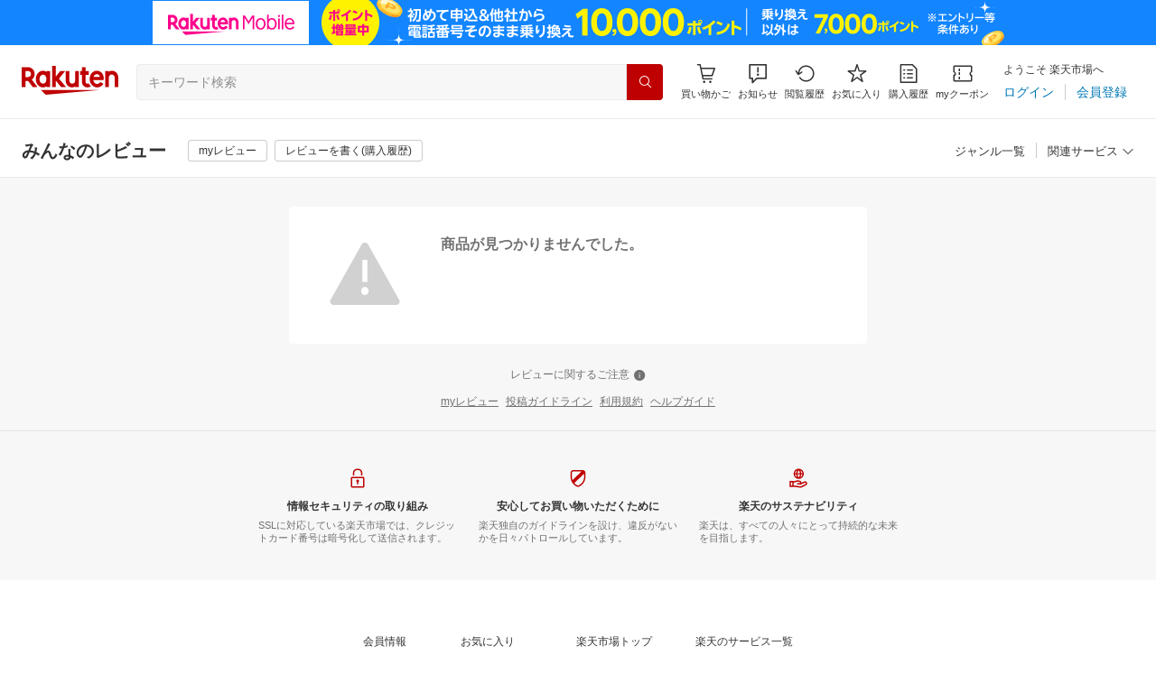

--- FILE ---
content_type: text/html; charset=utf-8
request_url: https://review.rakuten.co.jp/item/1/196875_10000233/1.1/
body_size: 11475
content:
<!DOCTYPE html><html style="-webkit-text-size-adjust:100%" lang="ja"><head><meta http-equiv="X-UA-Compatible" content="IE=edge"/><meta charSet="utf-8"/><meta name="viewport" content="width=device-width, initial-scale=1.0"/><title>【楽天市場】Shopping is Entertainment! ： インターネット最大級の通信販売、通販オンラインショッピングコミュニティ</title><link rel="icon" href="https://www.rakuten.co.jp/favicon.ico"/><link rel="stylesheet" type="text/css" href="https://r.r10s.jp/com/review/front/assets/app/pages/review/css/pc-b7de90ec7376f592337b.bundle.css"/></head><body style="margin:0" class=""><div id="root"><header><div class="spacer--1O71j full-width--2Jy7N padding-bottom-xsmall--3fiT5 white--2hwqf"><div class="container--1kko3"><div id="mkdiv_header_pitari"></div><div class="header-bar--4NlqO"><div class="spacer--1O71j flex-row--1tFB6 padding-top-medium--1aKn7 padding-bottom-medium--afMsT padding-right-xlarge--zVnLm padding-left-xlarge--23dSW border-bottom-gray-1px--o9KnV"><a class="logo--2UFRP" href="https://www.rakuten.co.jp/?l-id=pc_header_logo"><div class="logo--39sSh r-logo-big--4xwF5  " alt-text="Logo"></div></a><div class="flex-search-bar-wrapper--2AYEE"><div class="spacer--1O71j block--1XPdY padding-left-large--3yosE padding-right-large--32QOC"><div class="container--34Aby"><div class="container--lBJER"><form action="https://search.rakuten.co.jp/search/mall" class="input--2hxBK input-common-header--35ZyJ background-gray-lightest--1ytPS" method="get" autoComplete="off" accept-charset="UTF-8"><input type="search" class="input-text--3BgYg" id="common-header-search-input" placeholder="キーワード検索" value="" name="sitem"/></form><a class="link--2nWEr" href="https://search.rakuten.co.jp/search/mall" aria-label="検索"><div class="button--3rAVL undefined"><div class="text-display--3jedW type-icon--3qoXU size-small--GZwgU align-left--3uu15 color-white--2iUJA  layout-inline--QSCjX"><div class="icon--2qUoj common-search--2AvDN"></div></div></div></a></div></div></div></div><div class="main-buttons-container--oNkIA"><div class="header-icon--3RxSN"><a class="button--1P0_8 size-m--2Dbpu size-m-padding--2kqkH border-radius--2FZc6 type-icon-link--2qBh8 icon-link-size--CGp80" aria-label="Display notifications button to hover" href="https://t3.basket.step.rakuten.co.jp/rms/mall/bs/cartall/?l-id=pc_header_func_cart" target="_self" aria-disabled="false" aria-pressed="false" tabindex="0"><span class="icon-container--VM50u"><div class="icon--2qUoj size-xxl--2SS1Y color-gray-darker--12Ahu common-shopping-cart--22LTp"></div></span><span class="text--2sQjc text-no-margin-right--345ss text--3uLC9 text-margin-top--4X_9x text-size-m--1EdtU font-family-fixed--CIL5f">買い物かご</span></a></div><div class="header-icon--3RxSN"><div class="container--3bhS0"><div style="display:inline"><span class="reference--2DB4E" tabindex="0" role="button"><div class="notification-icon-wrapper--1fB-e"><button class="button--1P0_8 size-m--2Dbpu size-m-padding--2kqkH border-radius--2FZc6 type-icon-link--2qBh8 icon-link-size--CGp80" aria-label="お知らせ" type="button"><span class="icon-container--VM50u"><div class="icon--2qUoj size-xxl--2SS1Y color-gray-darker--12Ahu common-notice--2K_g2"></div></span><span class="text--2sQjc text-no-margin-right--345ss text--3uLC9 text-margin-top--4X_9x text-size-m--1EdtU font-family-fixed--CIL5f">お知らせ</span></button></div></span><div style="position:absolute;left:0;top:0;z-index:9501" class="popover-container--T8MXq size-m--2CgTP default--3Ki67 bottom--Z15rx" role="dialog"><div class="content--3fN8e"><div class="spacer--1O71j padding-all-none--1gEyP" style="width:480px;box-sizing:border-box;flex-shrink:0"></div></div><div class="arrow--3HFj9 arrow-bottom--2q_6I" style="position:absolute"></div></div></div></div></div><div class="header-icon--3RxSN"><a class="button--1P0_8 size-m--2Dbpu size-m-padding--2kqkH border-radius--2FZc6 type-icon-link--2qBh8 icon-link-size--CGp80" aria-label="閲覧履歴" href="https://ashiato.rakuten.co.jp/rms/ashiato/page?l-id=pc_header_func_bh" target="_self" aria-disabled="false" aria-pressed="false" tabindex="0"><span class="icon-container--VM50u"><div class="icon--2qUoj size-xxl--2SS1Y color-gray-darker--12Ahu common-browsing-history--3zte9"></div></span><span class="text--2sQjc text-no-margin-right--345ss text--3uLC9 text-margin-top--4X_9x text-size-m--1EdtU font-family-fixed--CIL5f">閲覧履歴</span></a></div><div class="header-icon--3RxSN"><a class="button--1P0_8 size-m--2Dbpu size-m-padding--2kqkH border-radius--2FZc6 type-icon-link--2qBh8 icon-link-size--CGp80" aria-label="お気に入り" href="https://my.bookmark.rakuten.co.jp/?l-id=pc_header_func_bookmark" target="_self" aria-disabled="false" aria-pressed="false" tabindex="0"><span class="icon-container--VM50u"><div class="icon--2qUoj size-xxl--2SS1Y color-gray-darker--12Ahu common-favorite--1DFTw"></div></span><span class="text--2sQjc text-no-margin-right--345ss text--3uLC9 text-margin-top--4X_9x text-size-m--1EdtU font-family-fixed--CIL5f">お気に入り</span></a></div><div class="header-icon--3RxSN"><a class="button--1P0_8 size-m--2Dbpu size-m-padding--2kqkH border-radius--2FZc6 type-icon-link--2qBh8 icon-link-size--CGp80" aria-label="購入履歴" href="https://order.my.rakuten.co.jp/?l-id=pc_header_func_ph" target="_self" aria-disabled="false" aria-pressed="false" tabindex="0"><span class="icon-container--VM50u"><div class="icon--2qUoj size-xxl--2SS1Y color-gray-darker--12Ahu common-purchase-history--3Ysw2"></div></span><span class="text--2sQjc text-no-margin-right--345ss text--3uLC9 text-margin-top--4X_9x text-size-m--1EdtU font-family-fixed--CIL5f">購入履歴</span></a></div><div class="header-icon--3RxSN coupon-icon--1STFG"><a class="button--1P0_8 size-m--2Dbpu size-m-padding--2kqkH border-radius--2FZc6 type-icon-link--2qBh8 icon-link-size--CGp80" aria-label="myクーポン" href="https://coupon.rakuten.co.jp/myCoupon/%E6%A5%BD%E5%A4%A9%E5%B8%82%E5%A0%B4?l-id=pc_header_func_coupon" target="_self" aria-disabled="false" aria-pressed="false" tabindex="0"><span class="icon-container--VM50u"><div class="icon--2qUoj size-xxl--2SS1Y color-gray-darker--12Ahu common-coupons-outline--25UFM"></div></span><span class="text--2sQjc text-no-margin-right--345ss text--3uLC9 text-margin-top--4X_9x text-size-m--1EdtU font-family-fixed--CIL5f">myクーポン</span></a></div></div><div class="member-info-container--kR6Gi"><div class="non-member--2zM38"><div class="spacer--1O71j flex-row--1tFB6 padding-top-xxsmall--1oj92 padding-bottom-xxsmall--3E7Xa padding-left-medium--2Vegj padding-right-xsmall--25vUI"><div class="text-display--3jedW type-body--27DSG size-small--GZwgU align-left--3uu15 color-gray-darker--3K2Fe line-height-x-medium--OLnmI layout-inline-block--1JuGH word-break-keep-all--2ZTgH">ようこそ 楽天市場へ</div></div><div class="spacer--1O71j flex-row-baseline--3mhJ1 padding-top-xxsmall--1oj92 padding-bottom-xxsmall--3E7Xa padding-left-medium--2Vegj padding-right-xsmall--25vUI"><div class="container--3Uu5C" role="group" aria-label="Button group"><div class="container-link--3wgWp container-link-no-outside-padding--3eKmF"><a class="button--1P0_8 size-m--2Dbpu size-m-padding--2kqkH no-padding--2a5z- type-link--27vAs" aria-label="ログイン" href="https://login.account.rakuten.com/sso/authorize?client_id=rakuten_review_web&amp;service_id=s279&amp;response_type=code&amp;scope=openid&amp;redirect_uri=https%3A%2F%2Freview.rakuten.co.jp%2Flogin-auth&amp;state=eyJwYXJhbXMiOiJodHRwczovL3Jldmlldy5yYWt1dGVuLmNvLmpwL2l0ZW0vMS8xOTY4NzVfMTAwMDAyMzMvMS4xLyIsInRva2VuIjoiNTNmYmJhYWVkNDc1NWQ1ZGNjNTA0MWExZGMyN2FjZDY0NWY3MWQ0YjU5OGY5N2JiNDI3NTg0ZjRjYjc2NTRlYyJ9" target="_self" aria-disabled="false" aria-pressed="false" tabindex="0"><span class="text--2sQjc text-no-margin-left--3UoWJ text-no-margin-right--345ss text--v7Opa font-family-fixed--CIL5f">ログイン</span></a></div><div class="container-link--3wgWp container-link-no-outside-padding--3eKmF"><a class="button--1P0_8 size-m--2Dbpu size-m-padding--2kqkH no-padding--2a5z- type-link--27vAs" aria-label="会員登録" href="https://login.account.rakuten.com/sso/register?client_id=rakuten_review_web&amp;service_id=s279&amp;response_type=code&amp;scope=openid&amp;redirect_uri=https%3A%2F%2Freview.rakuten.co.jp%2Flogin-auth&amp;state=eyJwYXJhbXMiOiJodHRwczovL3Jldmlldy5yYWt1dGVuLmNvLmpwL2l0ZW0vMS8xOTY4NzVfMTAwMDAyMzMvMS4xLyIsInRva2VuIjoiNTNmYmJhYWVkNDc1NWQ1ZGNjNTA0MWExZGMyN2FjZDY0NWY3MWQ0YjU5OGY5N2JiNDI3NTg0ZjRjYjc2NTRlYyJ9" target="_self" aria-disabled="false" aria-pressed="false" tabindex="0"><span class="text--2sQjc text-no-margin-left--3UoWJ text-no-margin-right--345ss text--v7Opa font-family-fixed--CIL5f">会員登録</span></a></div></div></div></div></div></div></div></div></div><div style="min-width:1024px"><div class="sub-header--1rdn7 border-bottom--B6Nu3"><div class="spacer--1O71j flex-row-space-between--2qZ12 padding-top-medium--1aKn7 padding-bottom-medium--afMsT"><div class="spacer--1O71j flex-row--1tFB6 none--1VvlN padding-left-xlarge--23dSW"><div class="white-space-no-wrap--2vZHF"><span class="text-container--3DrET size-lead-body-low--hoW2d style-bold--1IaVA default-color--2u_YT">みんなのレビュー</span></div><div class="button-group--1mzfl"><div class="spacer--1O71j none--1VvlN padding-left-xlarge--23dSW"><div class="spacer--1O71j padding-right-xsmall--25vUI"><a class="button--1P0_8 size-xso--1sj6X size-xso-padding--3qglo border-radius--2FZc6 type-basic--30dKm variant-white--3ajVc" aria-label="myレビュー" href="https://manager.review.rakuten.co.jp/?l-id=pc_rev_header" target="_self" aria-disabled="false" aria-pressed="false" tabindex="0"><span class="text--2sQjc text-no-margin-left--3UoWJ text-no-margin-right--345ss text--3vQhK font-family-fixed--CIL5f">myレビュー</span></a></div><div class="spacer--1O71j padding-right-xsmall--25vUI"><a class="button--1P0_8 size-xso--1sj6X size-xso-padding--3qglo border-radius--2FZc6 type-basic--30dKm variant-white--3ajVc" aria-label="レビューを書く(購入履歴)" href="https://order.my.rakuten.co.jp/?l-id=pc_rev_header" target="_self" aria-disabled="false" aria-pressed="false" tabindex="0"><span class="text--2sQjc text-no-margin-left--3UoWJ text-no-margin-right--345ss text--3vQhK font-family-fixed--CIL5f">レビューを書く(購入履歴)</span></a></div></div></div></div><div class="white-space-no-wrap--2vZHF"><div class="spacer--1O71j padding-right-xlarge--zVnLm"><span><a class="button--1P0_8 size-s--CM10o size-s-padding--JNRtI border-radius--2FZc6 no-padding--2a5z- type-link--27vAs variant-gray-darker--ANEOc" aria-label="ジャンル一覧" href="https://www.rakuten.co.jp/category/?l-id=header_review_genre" target="_self" aria-disabled="false" aria-pressed="false" tabindex="0"><span class="text--2sQjc text-no-margin-left--3UoWJ text-no-margin-right--345ss text--v7Opa font-family-fixed--CIL5f">ジャンル一覧</span></a></span></div></div></div></div></div></header><main><div class="spacer--1O71j flex-row-center--3mNC6 padding-top-xxlarge--E7QmG gray--1XdhM"><div class="spacer--1O71j padding-all-none--1gEyP border-radius--28Ynx border-radius-all-small--3ifNA white--2hwqf" style="width:640px;box-sizing:border-box;flex-shrink:0"><div class="spacer--1O71j flex-row-start--1GHo9 padding-left-3xlarge--2oZQH padding-right-3xlarge--xfapK padding-top-xxlarge--E7QmG padding-bottom-xxlarge--1Gh8_"><div class="icon--19Vbv color-gray-light--VUJc4 common-warning-filled--1xxNb" style="font-size:88px"></div><div class="spacer--1O71j flex-column--26Txk padding-left-3xlarge--2oZQH"><span class="text-container--3DrET size-body-1-low--1b5Ro style-bold--1IaVA color-gray-dark--3W17x">商品が見つかりませんでした。</span></div></div></div></div></main><footer><div class="spacer--1O71j block--1XPdY padding-top-xlarge--1_jss padding-bottom-xlarge--3rkdM padding-left-xxlarge--2B7EV padding-right-xxlarge--1zbXH border-bottom-black8-1px--2UK3K gray--1XdhM"><ul class="list--127Qq"><li class="disclaimer-trigger--12FB1"><button class="button--1P0_8 size-xs--1BS4t size-xs-padding--2Hr8c border-radius--2FZc6 no-padding--2a5z- type-link--27vAs variant-gray-dark--DRozc" aria-label="レビューに関するご注意" type="button"><span class="text--2sQjc text-no-margin-left--3UoWJ text--v7Opa font-family-fixed--CIL5f">レビューに関するご注意</span><span class="icon-container--VM50u"><div class="icon--2qUoj size-s--3kfsL color-gray-dark--3qckY common-info-filled--2GbFW"></div></span></button></li><li class="link--3NEnQ"><a class="button--1P0_8 size-xs--1BS4t size-xs-padding--2Hr8c border-radius--2FZc6 no-padding--2a5z- type-link--27vAs variant-gray-dark--DRozc" aria-label="myレビュー" href="https://manager.review.rakuten.co.jp/?l-id=pc_rev_footer" target="_self" aria-disabled="false" aria-pressed="false" tabindex="0"><span class="text--2sQjc text-no-margin-left--3UoWJ text-no-margin-right--345ss text--v7Opa text-underline--3Wv5G font-family-fixed--CIL5f">myレビュー</span></a></li><li class="link--3NEnQ"><a class="button--1P0_8 size-xs--1BS4t size-xs-padding--2Hr8c border-radius--2FZc6 no-padding--2a5z- type-link--27vAs variant-gray-dark--DRozc" aria-label="投稿ガイドライン" href="https://ichiba.faq.rakuten.net/detail/000036661?l2-id=pc_review_footer" target="_self" aria-disabled="false" aria-pressed="false" tabindex="0"><span class="text--2sQjc text-no-margin-left--3UoWJ text-no-margin-right--345ss text--v7Opa text-underline--3Wv5G font-family-fixed--CIL5f">投稿ガイドライン</span></a></li><li class="link--3NEnQ"><a class="button--1P0_8 size-xs--1BS4t size-xs-padding--2Hr8c border-radius--2FZc6 no-padding--2a5z- type-link--27vAs variant-gray-dark--DRozc" aria-label="利用規約" href="https://ichiba.faq.rakuten.net/detail/000036660?l2-id=pc_review_footer" target="_self" aria-disabled="false" aria-pressed="false" tabindex="0"><span class="text--2sQjc text-no-margin-left--3UoWJ text-no-margin-right--345ss text--v7Opa text-underline--3Wv5G font-family-fixed--CIL5f">利用規約</span></a></li><li class="link--3NEnQ"><a class="button--1P0_8 size-xs--1BS4t size-xs-padding--2Hr8c border-radius--2FZc6 no-padding--2a5z- type-link--27vAs variant-gray-dark--DRozc" aria-label="ヘルプガイド" href="https://ichiba.faq.rakuten.net/search?kw=みんなのレビュー&amp;l2-id=pc_review_footer" target="_self" aria-disabled="false" aria-pressed="false" tabindex="0"><span class="text--2sQjc text-no-margin-left--3UoWJ text-no-margin-right--345ss text--v7Opa text-underline--3Wv5G font-family-fixed--CIL5f">ヘルプガイド</span></a></li></ul><div class="root--2R0qP" aria-modal="true" aria-hidden="true"><div class="backdrop--3zcoo" style="opacity:1" role="none"></div><div class="modal-container--1HaVL partial--2Ptff" role="none"><div role="none" class="modal-wrapper--2VYUE scroll-body--2Nilp partial--2Ptff modal-wrapper-fit--3NQbu"><div class="modal--2uMmF"><div class="close-button-wrapper--2-sGJ"><button aria-label="モーダルを閉じる" class="close-button--jqQNE"><div class="icon--2qUoj size-xxl--2SS1Y color-gray--UjIcR common-close-button--3O5UU"></div></button></div><div class="content--2mTA9 padding-none--T8VH0"><div class="disclaimer-content--1mJpn"><span class="text-container--3DrET size-body-1-low--1b5Ro style-bold--1IaVA color-gray-darker--2lsY2">レビューをご利用になる際</span><div class="spacer--1O71j padding-bottom-medium--afMsT"> </div><span class="text-container--3DrET size-body-2-low--3K7ku default-color--2u_YT">レビューは楽天市場を利用される多数のお客様が閲覧しています。他人の権利、利益、名誉等を損ねたり、法令に違反する内容の投稿を禁止しております。ご利用の際は「<a class="text-container--3DrET default-size--5iDRT color-azure--1ug3s style-underscore--300d0 link--2IMVs" href="https://ichiba.faq.rakuten.net/detail/000036660?l2-id=pc_review_footer" target="_blank">利用規約</a>」や「<a class="text-container--3DrET default-size--5iDRT color-azure--1ug3s style-underscore--300d0 link--2IMVs" href="https://ichiba.faq.rakuten.net/detail/000036661?l2-id=pc_review_footer" target="_blank">投稿ガイドライン</a>」をよく読み、読む方の立場に立った配慮ある投稿を心がけるようお願いいたします。詳細をお伺いするため、楽天からご連絡を差し上げることがございます。また、楽天グループが不適切と判断した場合には予告なく投稿を削除する場合がございます。</span><div class="spacer--1O71j block--1XPdY padding-bottom-xsmall--3fiT5"></div><span class="text-container--3DrET size-body-2-low--3K7ku default-color--2u_YT">各ショップおよび楽天グループは、送信されたコンテンツについて、楽天サイト上で公開するなど種々の利用をおこないます。詳細は「<a class="text-container--3DrET default-size--5iDRT color-azure--1ug3s style-underscore--300d0 link--2IMVs" href="http://www.rakuten.co.jp/doc/info/rule/ichiba_shopping.html" target="_blank"> 楽天ショッピングサービスご利用規約</a>」をご参照ください。</span><div class="spacer--1O71j block--1XPdY padding-bottom-small--Ql3Ez"></div><span class="text-container--3DrET size-body-2-low--3K7ku default-color--2u_YT">レビューサービスを利用すると「<a class="text-container--3DrET default-size--5iDRT color-azure--1ug3s style-underscore--300d0 link--2IMVs" href="https://affiliate.rakuten.co.jp/guides/" target="_blank">楽天アフィリエイト</a>」の利用者（パートナー）として登録されます。ご利用に際して「<a class="text-container--3DrET default-size--5iDRT color-azure--1ug3s style-underscore--300d0 link--2IMVs" href="https://affiliate.rakuten.co.jp/guideline/terms/" target="_blank">楽天アフィリエイトパートナー規約</a>」に同意していただく必要があります。本サービスをご利用になる方には、楽天アフィリエイトからお知らせ（メール）が配信されます。</span><div class="spacer--1O71j padding-bottom-xlarge--3rkdM"> </div><span class="text-container--3DrET size-body-1-low--1b5Ro style-bold--1IaVA color-gray-darker--2lsY2">レビューをご覧になる際</span><div class="spacer--1O71j block--1XPdY padding-bottom-medium--afMsT"></div><ul class="list-container--3kSA9 size-body-2-low--3K7ku"><li><span class="text-container--3DrET size-body-2-low--3K7ku color-gray-darker--2lsY2">商品ページは定期的に更新されるため、実際のページ情報（価格、在庫表示等）と投稿内容が異なる場合があります。レビューを参考にご注文する際は、必ず商品ページや注文確認ページにてご確認ください。</span></li><li><span class="text-container--3DrET size-body-2-low--3K7ku color-gray-darker--2lsY2">レビューに対する評価結果の反映には24時間程度要する場合がございます。予めご了承ください。</span></li><li><span class="text-container--3DrET size-body-2-low--3K7ku color-gray-darker--2lsY2">総合評価は、商品を購入したお客様の“過去全て”のレビューを元に作成されています。</span></li><li><span class="text-container--3DrET size-body-2-low--3K7ku color-gray-darker--2lsY2">各ショップおよび楽天グループは、楽天市場をご利用のお客様にて書かれたレビューの内容の当否について保証できかねます。お客様の最終判断でご利用ください。</span></li></ul></div></div></div></div></div></div></div><div class="spacer--1O71j full-width--2Jy7N padding-all-none--1gEyP white--2hwqf"><div class="container--1q-sV"><div class="bg-color-gray--2kSGc"><ul class="item-container--28_Ww"><li class="item--1yIV0"><a href="https://rd.rakuten.co.jp/s/?R2=https%3A%2F%2Fcorp.rakuten.co.jp%2Fsecurity%2F&amp;D2=3.53104.256802.911787.32380440&amp;C3=d49264cca7a74ba12a08604231f08da42e7d779a" class="link--3mj_x"><div class="image--1P7nQ"><img src="https://r.r10s.jp/com/img/thumb/footer/icon_security_red.svg" width="24" height="24" alt="情報セキュリティの取り組み"/></div><div class="title--WZOj6">情報セキュリティの取り組み</div><div class="sub-title--3OUa1">SSLに対応している楽天市場では、クレジットカード番号は暗号化して送信されます。</div></a></li><li class="item--1yIV0"><a href="https://event.rakuten.co.jp/anshin/?l-id=pc_footer_safety" class="link--3mj_x"><div class="image--1P7nQ"><img src="https://r.r10s.jp/com/img/thumb/footer/icon_safety_red.svg" width="24" height="24" alt="安心してお買い物いただくために"/></div><div class="title--WZOj6">安心してお買い物いただくために</div><div class="sub-title--3OUa1">楽天独自のガイドラインを設け、違反がないかを日々パトロールしています。</div></a></li><li class="item--1yIV0"><a href="https://rd.rakuten.co.jp/s/?R2=https%3A%2F%2Fcorp.rakuten.co.jp%2Fsustainability%2F&amp;D2=3.53104.256802.911787.32380441&amp;C3=ff22868f6cb07cfd87ffb801483e4fb2c0ae6774" class="link--3mj_x"><div class="image--1P7nQ"><img src="https://r.r10s.jp/com/img/thumb/footer/icon_sustainability_red.svg" width="24" height="24" alt="楽天のサステナビリティ"/></div><div class="title--WZOj6">楽天のサステナビリティ</div><div class="sub-title--3OUa1">楽天は、すべての人々にとって持続的な未来を目指します。</div></a></li></ul></div></div><div class="spacer--1O71j flex-column--26Txk padding-all-small--30md9"><div class="container--3eoLs"><div class="menus-container--20IKq"><ul class="menus--2hFHt"><li class="menu--1DQmy"><div class="menu-link--1ADcU"><a class="button--1P0_8 size-xs--1BS4t size-xs-padding--2Hr8c border-radius--2FZc6 no-padding--2a5z- type-link--27vAs variant-gray-darker-button-group--3SKOv" aria-label="会員情報" href="https://my.rakuten.co.jp/?l-id=pc_footer_account" target="_self" aria-disabled="false" aria-pressed="false" tabindex="0"><span class="text--2sQjc text-no-margin-left--3UoWJ text-no-margin-right--345ss text--v7Opa font-family-fixed--CIL5f">会員情報</span></a></div><div class="menu-link--1ADcU"><a class="button--1P0_8 size-xs--1BS4t size-xs-padding--2Hr8c border-radius--2FZc6 no-padding--2a5z- type-link--27vAs variant-gray-darker-button-group--3SKOv" aria-label="買い物かご" href="https://basket.step.rakuten.co.jp/rms/mall/bs/cartall/?l-id=pc_footer_cart" target="_self" aria-disabled="false" aria-pressed="false" tabindex="0"><span class="text--2sQjc text-no-margin-left--3UoWJ text-no-margin-right--345ss text--v7Opa font-family-fixed--CIL5f">買い物かご</span></a></div><div class="menu-link--1ADcU"><a class="button--1P0_8 size-xs--1BS4t size-xs-padding--2Hr8c border-radius--2FZc6 no-padding--2a5z- type-link--27vAs variant-gray-darker-button-group--3SKOv" aria-label="閲覧履歴" href="https://ashiato.rakuten.co.jp/rms/ashiato/page?l-id=pc_footer_bh" target="_self" aria-disabled="false" aria-pressed="false" tabindex="0"><span class="text--2sQjc text-no-margin-left--3UoWJ text-no-margin-right--345ss text--v7Opa font-family-fixed--CIL5f">閲覧履歴</span></a></div><div class="menu-link--1ADcU"><a class="button--1P0_8 size-xs--1BS4t size-xs-padding--2Hr8c border-radius--2FZc6 no-padding--2a5z- type-link--27vAs variant-gray-darker-button-group--3SKOv" aria-label="購入履歴" href="https://order.my.rakuten.co.jp/?l-id=pc_footer_ph" target="_self" aria-disabled="false" aria-pressed="false" tabindex="0"><span class="text--2sQjc text-no-margin-left--3UoWJ text-no-margin-right--345ss text--v7Opa font-family-fixed--CIL5f">購入履歴</span></a></div></li><li class="menu--1DQmy"><div class="menu-link--1ADcU"><a class="button--1P0_8 size-xs--1BS4t size-xs-padding--2Hr8c border-radius--2FZc6 no-padding--2a5z- type-link--27vAs variant-gray-darker-button-group--3SKOv" aria-label="お気に入り" href="https://my.bookmark.rakuten.co.jp/item?l-id=pc_footer_bookmark" target="_self" aria-disabled="false" aria-pressed="false" tabindex="0"><span class="text--2sQjc text-no-margin-left--3UoWJ text-no-margin-right--345ss text--v7Opa font-family-fixed--CIL5f">お気に入り</span></a></div><div class="menu-link--1ADcU"><a class="button--1P0_8 size-xs--1BS4t size-xs-padding--2Hr8c border-radius--2FZc6 no-padding--2a5z- type-link--27vAs variant-gray-darker-button-group--3SKOv" aria-label="myクーポン" href="https://coupon.rakuten.co.jp/myCoupon/%E6%A5%BD%E5%A4%A9%E5%B8%82%E5%A0%B4?l-id=pc_footer_coupon" target="_self" aria-disabled="false" aria-pressed="false" tabindex="0"><span class="text--2sQjc text-no-margin-left--3UoWJ text-no-margin-right--345ss text--v7Opa font-family-fixed--CIL5f">myクーポン</span></a></div><div class="menu-link--1ADcU"><a class="button--1P0_8 size-xs--1BS4t size-xs-padding--2Hr8c border-radius--2FZc6 no-padding--2a5z- type-link--27vAs variant-gray-darker-button-group--3SKOv" aria-label="ランキング" href="https://ranking.rakuten.co.jp/?l-id=pc_footer_ranking" target="_self" aria-disabled="false" aria-pressed="false" tabindex="0"><span class="text--2sQjc text-no-margin-left--3UoWJ text-no-margin-right--345ss text--v7Opa font-family-fixed--CIL5f">ランキング</span></a></div><div class="menu-link--1ADcU"><a class="button--1P0_8 size-xs--1BS4t size-xs-padding--2Hr8c border-radius--2FZc6 no-padding--2a5z- type-link--27vAs variant-gray-darker-button-group--3SKOv" aria-label="スーパーDEAL" href="https://event.rakuten.co.jp/superdeal/?l-id=pc_footer_deal" target="_self" aria-disabled="false" aria-pressed="false" tabindex="0"><span class="text--2sQjc text-no-margin-left--3UoWJ text-no-margin-right--345ss text--v7Opa font-family-fixed--CIL5f">スーパーDEAL</span></a></div></li><li class="menu--1DQmy"><div class="menu-link--1ADcU"><a class="button--1P0_8 size-xs--1BS4t size-xs-padding--2Hr8c border-radius--2FZc6 no-padding--2a5z- type-link--27vAs variant-gray-darker-button-group--3SKOv" aria-label="楽天市場トップ" href="https://www.rakuten.co.jp/?l-id=pc_footer_top" target="_self" aria-disabled="false" aria-pressed="false" tabindex="0"><span class="text--2sQjc text-no-margin-left--3UoWJ text-no-margin-right--345ss text--v7Opa font-family-fixed--CIL5f">楽天市場トップ</span></a></div><div class="menu-link--1ADcU"><a class="button--1P0_8 size-xs--1BS4t size-xs-padding--2Hr8c border-radius--2FZc6 no-padding--2a5z- type-link--27vAs variant-gray-darker-button-group--3SKOv" aria-label="ジャンル一覧" href="https://www.rakuten.co.jp/category/?l-id=pc_footer_genre" target="_self" aria-disabled="false" aria-pressed="false" tabindex="0"><span class="text--2sQjc text-no-margin-left--3UoWJ text-no-margin-right--345ss text--v7Opa font-family-fixed--CIL5f">ジャンル一覧</span></a></div><div class="menu-link--1ADcU"><a class="button--1P0_8 size-xs--1BS4t size-xs-padding--2Hr8c border-radius--2FZc6 no-padding--2a5z- type-link--27vAs variant-gray-darker-button-group--3SKOv" aria-label="特集一覧" href="https://event.rakuten.co.jp/?l-id=pc_footer_event" target="_self" aria-disabled="false" aria-pressed="false" tabindex="0"><span class="text--2sQjc text-no-margin-left--3UoWJ text-no-margin-right--345ss text--v7Opa font-family-fixed--CIL5f">特集一覧</span></a></div><div class="menu-link--1ADcU"><a class="button--1P0_8 size-xs--1BS4t size-xs-padding--2Hr8c border-radius--2FZc6 no-padding--2a5z- type-link--27vAs variant-gray-darker-button-group--3SKOv" aria-label="楽天市場アプリ" href="https://event.rakuten.co.jp/app/?l-id=pc_footer_app" target="_self" aria-disabled="false" aria-pressed="false" tabindex="0"><span class="text--2sQjc text-no-margin-left--3UoWJ text-no-margin-right--345ss text--v7Opa font-family-fixed--CIL5f">楽天市場アプリ</span></a></div></li><li class="menu--1DQmy"><div class="menu-link--1ADcU"><a class="button--1P0_8 size-xs--1BS4t size-xs-padding--2Hr8c border-radius--2FZc6 no-padding--2a5z- type-link--27vAs variant-gray-darker-button-group--3SKOv" aria-label="楽天のサービス一覧" href="https://rd.rakuten.co.jp/s/?R2=https%3A%2F%2Fwww.rakuten.co.jp%2Fsitemap%2F&amp;D2=3.53104.256802.911787.32380449&amp;C3=9b6f8946dea45cfacba25a8134cc09b2ec7d3edb" target="_self" aria-disabled="false" aria-pressed="false" tabindex="0"><span class="text--2sQjc text-no-margin-left--3UoWJ text-no-margin-right--345ss text--v7Opa font-family-fixed--CIL5f">楽天のサービス一覧</span></a></div><div class="menu-link--1ADcU"><a class="button--1P0_8 size-xs--1BS4t size-xs-padding--2Hr8c border-radius--2FZc6 no-padding--2a5z- type-link--27vAs variant-gray-darker-button-group--3SKOv" aria-label="出店のご案内" href="https://rd.rakuten.co.jp/s/?R2=https%3A%2F%2Fwww.rakuten.co.jp%2Fec%2F%3Fcamp%3D70110000000UMcX%26scid%3Dwi_ich_genre_footer&amp;D2=3.53104.256802.911787.32380450&amp;C3=b73c93e18abf5dacd7782f08932041ef8d899aee" target="_self" aria-disabled="false" aria-pressed="false" tabindex="0"><span class="text--2sQjc text-no-margin-left--3UoWJ text-no-margin-right--345ss text--v7Opa font-family-fixed--CIL5f">出店のご案内</span></a></div><div class="menu-link--1ADcU"><a class="button--1P0_8 size-xs--1BS4t size-xs-padding--2Hr8c border-radius--2FZc6 no-padding--2a5z- type-link--27vAs variant-gray-darker-button-group--3SKOv" aria-label="ご利用ガイド" href="https://event.rakuten.co.jp/beginner/?l-id=pc_footer_guide" target="_self" aria-disabled="false" aria-pressed="false" tabindex="0"><span class="text--2sQjc text-no-margin-left--3UoWJ text-no-margin-right--345ss text--v7Opa font-family-fixed--CIL5f">ご利用ガイド</span></a></div><div class="menu-link--1ADcU"><a class="button--1P0_8 size-xs--1BS4t size-xs-padding--2Hr8c border-radius--2FZc6 no-padding--2a5z- type-link--27vAs variant-gray-darker-button-group--3SKOv" aria-label="ヘルプ・問い合わせ" href="https://ichiba.faq.rakuten.net/?l-id=pc_footer_help" target="_self" aria-disabled="false" aria-pressed="false" tabindex="0"><span class="text--2sQjc text-no-margin-left--3UoWJ text-no-margin-right--345ss text--v7Opa font-family-fixed--CIL5f">ヘルプ・問い合わせ</span></a></div></li></ul></div></div><div class="spacer--1O71j flex-row-center--3mNC6 padding-all-small--30md9"><div class="container--3Uu5C" role="group" aria-label="Button group"><div class="container-link--3wgWp container-link-xs--2Ph9-"><a class="button--1P0_8 size-xs--1BS4t size-xs-padding--2Hr8c no-padding--2a5z- type-link--27vAs variant-gray-dark-button-group--WpWgX" aria-label="企業情報" href="https://rd.rakuten.co.jp/s/?R2=https%3A%2F%2Fcorp.rakuten.co.jp%2F&amp;D2=3.53104.256802.911787.32380442&amp;C3=47c9977ff34039f2c4a7a1b72996b06c64b6709f" target="_self" aria-disabled="false" aria-pressed="false" tabindex="0"><span class="text--2sQjc text-no-margin-left--3UoWJ text-no-margin-right--345ss text--v7Opa font-family-fixed--CIL5f">企業情報</span></a></div><div class="container-link--3wgWp container-link-xs--2Ph9-"><a class="button--1P0_8 size-xs--1BS4t size-xs-padding--2Hr8c no-padding--2a5z- type-link--27vAs variant-gray-dark-button-group--WpWgX" aria-label="個人情報保護方針" href="https://rd.rakuten.co.jp/s/?R2=https%3A%2F%2Fprivacy.rakuten.co.jp%2F&amp;D2=3.53104.256802.911787.32380443&amp;C3=d49e9901c283aae386a64992eddae3a588223628" target="_self" aria-disabled="false" aria-pressed="false" tabindex="0"><span class="text--2sQjc text-no-margin-left--3UoWJ text-no-margin-right--345ss text--v7Opa font-family-fixed--CIL5f">個人情報保護方針</span></a></div><div class="container-link--3wgWp container-link-xs--2Ph9-"><a class="button--1P0_8 size-xs--1BS4t size-xs-padding--2Hr8c no-padding--2a5z- type-link--27vAs variant-gray-dark-button-group--WpWgX" aria-label="投資家情報" href="https://rd.rakuten.co.jp/s/?R2=https%3A%2F%2Fcorp.rakuten.co.jp%2Finvestors%2F&amp;D2=3.53104.256802.911787.32380444&amp;C3=bab9ac10e54897c3a6fbe4cc316c54f3fa831924" target="_self" aria-disabled="false" aria-pressed="false" tabindex="0"><span class="text--2sQjc text-no-margin-left--3UoWJ text-no-margin-right--345ss text--v7Opa font-family-fixed--CIL5f">投資家情報</span></a></div><div class="container-link--3wgWp container-link-xs--2Ph9-"><a class="button--1P0_8 size-xs--1BS4t size-xs-padding--2Hr8c no-padding--2a5z- type-link--27vAs variant-gray-dark-button-group--WpWgX" aria-label="サステナビリティ" href="https://rd.rakuten.co.jp/s/?R2=https%3A%2F%2Fcorp.rakuten.co.jp%2Fsustainability%2F&amp;D2=3.53104.256802.911787.32380445&amp;C3=ff22868f6cb07cfd87ffb801483e4fb2c0ae6774" target="_self" aria-disabled="false" aria-pressed="false" tabindex="0"><span class="text--2sQjc text-no-margin-left--3UoWJ text-no-margin-right--345ss text--v7Opa font-family-fixed--CIL5f">サステナビリティ</span></a></div><div class="container-link--3wgWp container-link-xs--2Ph9-"><a class="button--1P0_8 size-xs--1BS4t size-xs-padding--2Hr8c no-padding--2a5z- type-link--27vAs variant-gray-dark-button-group--WpWgX" aria-label="プレスリリース" href="https://rd.rakuten.co.jp/s/?R2=https%3A%2F%2Fcorp.rakuten.co.jp%2Fnews%2Fpress%2F&amp;D2=3.53104.256802.911787.32380446&amp;C3=a9c35156cb4483a4ac1cef15e0bda13180347e66" target="_self" aria-disabled="false" aria-pressed="false" tabindex="0"><span class="text--2sQjc text-no-margin-left--3UoWJ text-no-margin-right--345ss text--v7Opa font-family-fixed--CIL5f">プレスリリース</span></a></div><div class="container-link--3wgWp container-link-xs--2Ph9-"><a class="button--1P0_8 size-xs--1BS4t size-xs-padding--2Hr8c no-padding--2a5z- type-link--27vAs variant-gray-dark-button-group--WpWgX" aria-label="採用情報" href="https://rd.rakuten.co.jp/s/?R2=https%3A%2F%2Fcorp.rakuten.co.jp%2Fcareers%2F&amp;D2=3.53104.256802.911787.32380447&amp;C3=3338a29d13b3820b9bd8d7d7633c0dbd7ac4ffe9" target="_self" aria-disabled="false" aria-pressed="false" tabindex="0"><span class="text--2sQjc text-no-margin-left--3UoWJ text-no-margin-right--345ss text--v7Opa font-family-fixed--CIL5f">採用情報</span></a></div></div></div><div class="spacer--1O71j flex-row-center--3mNC6 padding-all-small--30md9"><a href="https://www.rakuten.co.jp/"><img width="335" height="auto" src="https://r.r10s.jp/com/inc/navi/common_footer/pc/img/pc_corporate_logo_width.svg" alt=""/></a></div><div class="spacer--1O71j flex-row-center--3mNC6 padding-bottom-xsmall--3fiT5 padding-top-large--1xJQU"><a href="https://corp.rakuten.co.jp/event/climateaction/?scid=wi_ich_gogreen_footer"><img width="110" height="auto" src="https://r.r10s.jp/com/inc/navi/common_footer/pc/img/202307_footer_pc_green_220x56.svg" alt=""/></a></div><div class="text-display--3jedW type-body--27DSG size-small--GZwgU align-center--2TKOE color-gray-dark--3Wllp  layout-block--3uuSk">© Rakuten Group, Inc.</div></div></div></footer></div><script src="//r.r10s.jp/com/js/rms/storefront/pc/page/smart/jquery-2.1.3.min.js"></script><script>window.__INITIAL_STATE__ = {"metadata":{"lang":"ja"},"user":{},"memberInfo":{"state":"waiting"},"spux":{"state":"waiting"},"cart":{"state":"waiting"},"notification":{"state":"waiting","data":{"badgeCount":0,"isOpen":false,"lastId":0,"openLastId":0,"notifications":[],"shouldBlinkBadge":false,"displayType":"loading"}},"ui":{"header":{},"popupsVisibility":{"floatingHeader":false,"mediaList":false,"mediaDetail":false,"aiReviewTopicPopup":false},"filters":{"shop":{"sort":"","sex":"","ageRange":"","page":1,"filterCount":0},"item":{"sort":"","rating":"","mediaOnly":false,"sex":"","ageRange":"","page":1,"filterCount":0},"originalShop":{"sort":"","sex":"","ageRange":"","page":1,"filterCount":0},"originalItem":{"sort":"","rating":"","mediaOnly":false,"sex":"","ageRange":"","page":1,"filterCount":0},"media":{"page":1,"hasNextPage":false}},"pageType":"not-found-item-info-page","acquireStates":{"media":"default","itemReviews":"default","shopReviews":"default","reviewHeaderServiceList":"default","ranking":"default","itemRecommendation":"default","shopRecommendation":"default"},"mediaSlideshow":{"index":null,"list":[],"canAcquire":false},"infoMessage":{"closedMessages":[]},"surveyForm":{"rating":"","opinion":"","isOpinionBoxOpened":false},"referrer":"","selectedAiReviewTopicName":"","abTestPattern":null,"initialUrl":"https:\u002F\u002Freview.rakuten.co.jp\u002Fitem\u002F1\u002F196875_10000233\u002F1.1\u002F","leftDrawer":{"visible":false,"rankUpMode":"comprehensive"}},"genreWidget":{"state":"waiting"},"genreHistory":{"state":"waiting"},"itemInfo":{"itemId":10000233},"shopInfo":{"reviewRatings":{"average":4.64,"shouldBeDisplayed":true,"totalCount":4068,"distribution":[{"count":2350,"key":"5"},{"count":750,"key":"4"},{"count":237,"key":"3"},{"count":25,"key":"2"},{"count":34,"key":"1"}]},"shopImageUrl":"https:\u002F\u002Ftshop.r10s.jp\u002Fj-medix\u002Flogo\u002Flogo1.jpg?fitin=48:48","name":"ジェイ・メディックス 楽天市場店","shopId":196875,"url":"https:\u002F\u002Fwww.rakuten.co.jp\u002Fj-medix","is39Shop":true},"reviews":{"itemReviews":{"keys":[],"count":0},"shopReviews":{"keys":["6573f4cf-58dc-47bd-a4e5-30f68e105c49","fbf4ad09-f191-4ded-acdd-f5ac4c883fdb","81425653-7d33-4cbc-bfbd-a0d2d2da62a1","476ef77c-e102-4712-8fc0-1cc8bb11759b","93ba0111-70e7-4619-bd7a-1fd55cea52c5","2fc777af-f32c-49da-9c9d-f245bcd32c2b","82d4a6dc-5c73-42d8-ad1f-79f38237f165","382e24eb-ded9-4a2d-b92a-e813ebecc6af","75b9cd45-0088-4e58-b70a-67abe28af074","81008f37-4fd2-4c96-b921-7a10ab2b3431","f5bad01b-95be-4752-a4ff-94da5cb6718a","877d9bf9-4b25-495d-bd95-47609a8ff163","2a1f4001-0119-4deb-91b0-672ead8570b7","e847e428-7b20-4803-b16c-9263a44cd56b","6b29aea2-1964-4de8-9cfa-4369bb9862a0","4104af5a-65c0-44f6-86b6-b37d259a3a3b","84e0522e-85b6-4716-92b0-0e283a324807","a81fc8ed-d49a-46ca-ae4e-c3bd7b47baa0","1ac6005e-872f-4e33-831f-2cfc5c83a292","7a8aa6a1-3d95-4beb-a238-e45ace3eea56","54c55095-8f7c-4a76-bcba-eb1c94e6ca1f","afb7d329-c348-4960-b044-ea55636d59db","1e722a8d-9725-4f7c-b3ec-791e95afdc67","6fe94a9b-2e3b-444b-a3f7-d542a5b1fdd0","bab64b3d-76fa-4f40-bdb5-77e1710b5806","970dacfa-c56a-448a-8cd9-3eafac9c1402","5d43285c-0e4c-49f5-a906-138f83cfa67f","9e1d943c-c5d7-41af-8e9a-8b2d40430f28","d8c295e9-0a42-44d3-b09b-56bc5c272272","345fb61e-d8d9-402d-a2ac-456474345c19"],"count":4068},"featuredReviews":{"keys":[],"count":0},"mediaReviews":{"count":0,"keys":[]},"aiReviews":null,"data":{"6573f4cf-58dc-47bd-a4e5-30f68e105c49":{"ageRange":"50","helpfulCount":0,"isUnsatisfiedPickupReview":false,"reviewScore":300101,"sex":"male","rating":5,"userBanzuke":0,"body":"いつもお世話になってます。\nこれからもよろしくお願いします。","ageSuffix":"代","revSubkey":"1","nickname":"taimanaさん","postDate":"2026\u002F01\u002F27","encryptedRevKey":"1ext-i976s-gyfw5u_1","serviceId":4,"orderDate":"2026\u002F01\u002F06","key":"6573f4cf-58dc-47bd-a4e5-30f68e105c49","isSatisfiedPickupReview":false},"fbf4ad09-f191-4ded-acdd-f5ac4c883fdb":{"ageRange":"50","helpfulCount":0,"isUnsatisfiedPickupReview":false,"reviewScore":300102,"sex":"female","rating":5,"userBanzuke":10000,"body":"私には、なくてはならない商品。手際良い配送、ポスト投函、ありがとうございました!","ageSuffix":"代","revSubkey":"1","nickname":"やこララさん","postDate":"2026\u002F01\u002F26","encryptedRevKey":"1ext-i976p-d0frwy_1","serviceId":4,"orderDate":"2026\u002F01\u002F01","key":"fbf4ad09-f191-4ded-acdd-f5ac4c883fdb","isSatisfiedPickupReview":false},"81425653-7d33-4cbc-bfbd-a0d2d2da62a1":{"ageRange":"40","helpfulCount":0,"isUnsatisfiedPickupReview":false,"reviewScore":300101,"sex":"female","rating":5,"userBanzuke":0,"body":"すぐにご発送いただき、ありがとうございました。お心遣いに感謝しております。今後もどうぞよろしくお願いします。","ageSuffix":"代","revSubkey":"1","nickname":"アメオさん","postDate":"2026\u002F01\u002F25","encryptedRevKey":"1ext-i9a4a-1j58i0_1","serviceId":4,"orderDate":"2025\u002F12\u002F25","key":"81425653-7d33-4cbc-bfbd-a0d2d2da62a1","isSatisfiedPickupReview":false},"476ef77c-e102-4712-8fc0-1cc8bb11759b":{"ageRange":"60","helpfulCount":0,"isUnsatisfiedPickupReview":false,"reviewScore":300102,"sex":"male","rating":5,"userBanzuke":10000,"body":"問題なく届きました\nありがとうございました\nこれからもよろしくお願いします","ageSuffix":"代","revSubkey":"1","nickname":"じ～じくんさん","postDate":"2026\u002F01\u002F24","encryptedRevKey":"1ext-i9awf-eevku4_1","serviceId":4,"orderDate":"2025\u002F11\u002F25","key":"476ef77c-e102-4712-8fc0-1cc8bb11759b","isSatisfiedPickupReview":false},"93ba0111-70e7-4619-bd7a-1fd55cea52c5":{"ageRange":"60","helpfulCount":0,"isUnsatisfiedPickupReview":false,"reviewScore":0,"sex":"female","rating":1,"userBanzuke":10000,"body":"満足度の星が押せないのですが、\n早く発送して頂き、助かりました。","ageSuffix":"代","revSubkey":"1","nickname":"イッシー3112さん","postDate":"2026\u002F01\u002F22","encryptedRevKey":"1ext-i976v-ja1c4v_1","serviceId":4,"orderDate":"2026\u002F01\u002F10","key":"93ba0111-70e7-4619-bd7a-1fd55cea52c5","isSatisfiedPickupReview":false},"2fc777af-f32c-49da-9c9d-f245bcd32c2b":{"ageRange":"70","helpfulCount":0,"isUnsatisfiedPickupReview":false,"reviewScore":300102,"sex":"female","rating":5,"userBanzuke":10000,"body":"丁寧に届きました。またよろしくお願いします。感謝をこめて。","ageSuffix":"代以上","revSubkey":"1","nickname":"スイトピーズバーさん","postDate":"2026\u002F01\u002F17","encryptedRevKey":"1ext-i976v-1ewrso_1","serviceId":4,"orderDate":"2026\u002F01\u002F10","key":"2fc777af-f32c-49da-9c9d-f245bcd32c2b","isSatisfiedPickupReview":false},"82d4a6dc-5c73-42d8-ad1f-79f38237f165":{"helpfulCount":0,"isUnsatisfiedPickupReview":false,"reviewScore":300101,"rating":5,"body":"いつもありがとうございます。よく効いてると思い２度目の購入です。","revSubkey":"1","nickname":"購入者さん","postDate":"2026\u002F01\u002F17","encryptedRevKey":"1ext-i9ayw-1s3z5g_1","serviceId":4,"orderDate":"2025\u002F12\u002F19","key":"82d4a6dc-5c73-42d8-ad1f-79f38237f165","isSatisfiedPickupReview":false},"382e24eb-ded9-4a2d-b92a-e813ebecc6af":{"ageRange":"60","helpfulCount":0,"isUnsatisfiedPickupReview":false,"reviewScore":300101,"sex":"female","rating":4,"userBanzuke":0,"body":"迅速な対応です説明文もわかりやすいので良いです","ageSuffix":"代","revSubkey":"1","nickname":"まゆたぬきさん","postDate":"2026\u002F01\u002F17","encryptedRevKey":"1ext-i9ayz-cvsh4v_1","serviceId":4,"orderDate":"2025\u002F12\u002F23","key":"382e24eb-ded9-4a2d-b92a-e813ebecc6af","isSatisfiedPickupReview":false},"75b9cd45-0088-4e58-b70a-67abe28af074":{"ageRange":"60","helpfulCount":0,"isUnsatisfiedPickupReview":false,"reviewScore":300102,"sex":"male","rating":4,"userBanzuke":10000,"body":"予定通り到着しました。ありがとうございます。","ageSuffix":"代","revSubkey":"1","nickname":"みやさん2926さん","postDate":"2026\u002F01\u002F15","encryptedRevKey":"1ext-i976v-andxcg_2","serviceId":4,"orderDate":"2026\u002F01\u002F10","key":"75b9cd45-0088-4e58-b70a-67abe28af074","isSatisfiedPickupReview":false},"81008f37-4fd2-4c96-b921-7a10ab2b3431":{"helpfulCount":0,"isUnsatisfiedPickupReview":false,"reviewScore":300101,"rating":5,"body":"丁寧に発送していただきましてありがとうございました。","revSubkey":"1","nickname":"購入者さん","postDate":"2026\u002F01\u002F14","encryptedRevKey":"1ext-i9ayz-7tlmi2_1","serviceId":4,"orderDate":"2025\u002F12\u002F23","key":"81008f37-4fd2-4c96-b921-7a10ab2b3431","isSatisfiedPickupReview":false},"f5bad01b-95be-4752-a4ff-94da5cb6718a":{"ageRange":"50","helpfulCount":0,"isUnsatisfiedPickupReview":false,"reviewScore":300102,"sex":"male","rating":4,"userBanzuke":10000,"body":"商品の発送も早くとても良かったです。リピートしようと思います。","ageSuffix":"代","revSubkey":"1","nickname":"ラハサザコさん","postDate":"2026\u002F01\u002F14","encryptedRevKey":"1ext-i9ayz-d8x1xr_1","serviceId":4,"orderDate":"2025\u002F12\u002F23","key":"f5bad01b-95be-4752-a4ff-94da5cb6718a","isSatisfiedPickupReview":false},"877d9bf9-4b25-495d-bd95-47609a8ff163":{"ageRange":"70","helpfulCount":0,"isUnsatisfiedPickupReview":false,"reviewScore":300102,"sex":"female","rating":4,"userBanzuke":10000,"body":"注文から配送までスムーズでした。\nありがとうございました。","ageSuffix":"代以上","revSubkey":"1","nickname":"himawari7770さん","postDate":"2026\u002F01\u002F11","encryptedRevKey":"1ext-i9ayt-a349rou","serviceId":4,"orderDate":"2025\u002F12\u002F15","key":"877d9bf9-4b25-495d-bd95-47609a8ff163","isSatisfiedPickupReview":false},"2a1f4001-0119-4deb-91b0-672ead8570b7":{"helpfulCount":0,"isUnsatisfiedPickupReview":false,"reviewScore":0,"rating":3,"body":"遅いでした。\nでもしっかり届きました。\nありがとうございます","revSubkey":"1","nickname":"購入者さん","postDate":"2026\u002F01\u002F11","encryptedRevKey":"1ext-i9a4d-g5zle3_1","serviceId":4,"orderDate":"2025\u002F12\u002F30","key":"2a1f4001-0119-4deb-91b0-672ead8570b7","isSatisfiedPickupReview":false},"e847e428-7b20-4803-b16c-9263a44cd56b":{"helpfulCount":0,"isUnsatisfiedPickupReview":false,"reviewScore":300101,"rating":5,"body":"迅速に届けて頂き、感謝しています。今後もよろしくお願いいたします。","revSubkey":"1","nickname":"購入者さん","postDate":"2026\u002F01\u002F10","encryptedRevKey":"1ext-i9aym-1n5ofl_1","serviceId":4,"orderDate":"2025\u002F12\u002F05","key":"e847e428-7b20-4803-b16c-9263a44cd56b","isSatisfiedPickupReview":false},"6b29aea2-1964-4de8-9cfa-4369bb9862a0":{"helpfulCount":0,"isUnsatisfiedPickupReview":false,"reviewScore":300101,"rating":5,"body":"早い発送に、丁寧な梱包で安心して購入ができます。商品も大満足です。","revSubkey":"1","nickname":"購入者さん","postDate":"2026\u002F01\u002F09","encryptedRevKey":"1ext-i9ayx-kgrus6_1","serviceId":4,"orderDate":"2025\u002F12\u002F20","key":"6b29aea2-1964-4de8-9cfa-4369bb9862a0","isSatisfiedPickupReview":false},"4104af5a-65c0-44f6-86b6-b37d259a3a3b":{"helpfulCount":0,"isUnsatisfiedPickupReview":false,"reviewScore":300102,"rating":4,"body":"いつも早く届けていただき、助かってます。","revSubkey":"1","nickname":"購入者さん","postDate":"2026\u002F01\u002F07","encryptedRevKey":"1ext-i9ayt-blukxm_1","serviceId":4,"orderDate":"2025\u002F12\u002F15","key":"4104af5a-65c0-44f6-86b6-b37d259a3a3b","isSatisfiedPickupReview":false},"84e0522e-85b6-4716-92b0-0e283a324807":{"helpfulCount":0,"isUnsatisfiedPickupReview":false,"reviewScore":300101,"rating":5,"body":"無くなりそうになってから注文しましたが、迅速な対応をして頂き助かりました。","revSubkey":"1","nickname":"購入者さん","postDate":"2026\u002F01\u002F02","encryptedRevKey":"1ext-i9ayy-7pog0i_1","serviceId":4,"orderDate":"2025\u002F12\u002F21","key":"84e0522e-85b6-4716-92b0-0e283a324807","isSatisfiedPickupReview":false},"a81fc8ed-d49a-46ca-ae4e-c3bd7b47baa0":{"ageRange":"60","helpfulCount":0,"isUnsatisfiedPickupReview":false,"reviewScore":300102,"sex":"male","rating":4,"userBanzuke":10000,"body":"対応も良く思ったより早く届いて良かったです","ageSuffix":"代","revSubkey":"1","nickname":"kurisyoさん","postDate":"2026\u002F01\u002F01","encryptedRevKey":"1ext-i9ayw-a3nbcv_1","serviceId":4,"orderDate":"2025\u002F12\u002F19","key":"a81fc8ed-d49a-46ca-ae4e-c3bd7b47baa0","isSatisfiedPickupReview":false},"1ac6005e-872f-4e33-831f-2cfc5c83a292":{"ageRange":"60","helpfulCount":0,"isUnsatisfiedPickupReview":false,"reviewScore":300101,"sex":"male","rating":5,"userBanzuke":0,"body":"対応が迅速丁寧で使いやすくてとても良かった。","ageSuffix":"代","revSubkey":"1","nickname":"popon8787さん","postDate":"2026\u002F01\u002F01","encryptedRevKey":"1ext-i9ayn-f2d3sh_1","serviceId":4,"orderDate":"2025\u002F12\u002F07","key":"1ac6005e-872f-4e33-831f-2cfc5c83a292","isSatisfiedPickupReview":false},"7a8aa6a1-3d95-4beb-a238-e45ace3eea56":{"ageRange":"50","helpfulCount":0,"isUnsatisfiedPickupReview":false,"reviewScore":300101,"sex":"female","rating":5,"userBanzuke":10000,"body":"迅速で丁寧な梱包でした。また購入させて頂きたいと思います。","ageSuffix":"代","revSubkey":"1","nickname":"takamiyakoさん","postDate":"2025\u002F12\u002F31","encryptedRevKey":"1ext-i9ayp-2gqhfr_1","serviceId":4,"orderDate":"2025\u002F12\u002F09","key":"7a8aa6a1-3d95-4beb-a238-e45ace3eea56","isSatisfiedPickupReview":false},"54c55095-8f7c-4a76-bcba-eb1c94e6ca1f":{"helpfulCount":0,"isUnsatisfiedPickupReview":false,"reviewScore":300101,"rating":5,"body":"迅速丁寧に送っていただきありがとうございました\nとてもお気に入りのSHOPさんです\nまたお願いします","revSubkey":"1","nickname":"購入者さん","postDate":"2025\u002F12\u002F31","encryptedRevKey":"1ext-i9aym-lb2usd_1","serviceId":4,"orderDate":"2025\u002F12\u002F05","key":"54c55095-8f7c-4a76-bcba-eb1c94e6ca1f","isSatisfiedPickupReview":false},"afb7d329-c348-4960-b044-ea55636d59db":{"ageRange":"60","helpfulCount":0,"isUnsatisfiedPickupReview":false,"reviewScore":300102,"sex":"female","rating":5,"userBanzuke":10000,"body":"迅速で　ていねいな\n対応をしていただきました。","ageSuffix":"代","revSubkey":"1","nickname":"チャチャママ0727さん","postDate":"2025\u002F12\u002F28","encryptedRevKey":"1ext-i9awj-2namef_1","serviceId":4,"orderDate":"2025\u002F11\u002F30","key":"afb7d329-c348-4960-b044-ea55636d59db","isSatisfiedPickupReview":false},"1e722a8d-9725-4f7c-b3ec-791e95afdc67":{"ageRange":"40","helpfulCount":0,"isUnsatisfiedPickupReview":false,"reviewScore":300101,"sex":"male","rating":5,"userBanzuke":10000,"body":"発送までの対応も早くて毎回お願いしてます。しばらくは継続してお願いします。","ageSuffix":"代","revSubkey":"1","nickname":"ちゃたろう5858さん","postDate":"2025\u002F12\u002F28","encryptedRevKey":"1ext-i9ay5-k16obn_1","serviceId":4,"orderDate":"2025\u002F12\u002F06","key":"1e722a8d-9725-4f7c-b3ec-791e95afdc67","isSatisfiedPickupReview":false},"6fe94a9b-2e3b-444b-a3f7-d542a5b1fdd0":{"ageRange":"60","helpfulCount":0,"isUnsatisfiedPickupReview":false,"reviewScore":300101,"sex":"female","rating":5,"userBanzuke":10000,"body":"お試しを使って良かったので購入しました。使い続けて行こうと思います。","ageSuffix":"代","revSubkey":"1","nickname":"いくら・おにぎりさん","postDate":"2025\u002F12\u002F27","encryptedRevKey":"1ext-i9ayl-1gltfv_1","serviceId":4,"orderDate":"2025\u002F12\u002F04","key":"6fe94a9b-2e3b-444b-a3f7-d542a5b1fdd0","isSatisfiedPickupReview":false},"bab64b3d-76fa-4f40-bdb5-77e1710b5806":{"ageRange":"50","helpfulCount":0,"isUnsatisfiedPickupReview":false,"reviewScore":300101,"sex":"male","rating":5,"userBanzuke":10000,"body":"いつも迅速な対応ありがとうございます。また宜しくお願い致します。","ageSuffix":"代","revSubkey":"1","nickname":"miyuki6326さん","postDate":"2025\u002F12\u002F27","encryptedRevKey":"1ext-i9ayo-ioruc0_1","serviceId":4,"orderDate":"2025\u002F12\u002F08","key":"bab64b3d-76fa-4f40-bdb5-77e1710b5806","isSatisfiedPickupReview":false},"970dacfa-c56a-448a-8cd9-3eafac9c1402":{"ageRange":"60","helpfulCount":0,"isUnsatisfiedPickupReview":false,"reviewScore":300101,"sex":"female","rating":5,"userBanzuke":10000,"body":"1本から購入しても送料無料にしてくださり有難う御座います。\n髪の色をお友達に褒められます。\nお勧めして一緒に購入しましたがお友達は私と同じ色にならないので残念でした。","ageSuffix":"代","revSubkey":"1","nickname":"けいたん8341さん","postDate":"2025\u002F12\u002F23","encryptedRevKey":"1ext-i9ayq-crtys2_1","serviceId":4,"orderDate":"2025\u002F12\u002F11","key":"970dacfa-c56a-448a-8cd9-3eafac9c1402","isSatisfiedPickupReview":false},"5d43285c-0e4c-49f5-a906-138f83cfa67f":{"ageRange":"40","helpfulCount":0,"isUnsatisfiedPickupReview":false,"reviewScore":300101,"sex":"female","rating":5,"userBanzuke":10000,"body":"いつもお得に購入させていただき感謝しています。梱包もしっかりしており予定通りの発送で助かっております！","ageSuffix":"代","revSubkey":"1","nickname":"eve621さん","postDate":"2025\u002F12\u002F23","encryptedRevKey":"1ext-i9ay8-lmhjmv_1","serviceId":4,"orderDate":"2025\u002F12\u002F10","key":"5d43285c-0e4c-49f5-a906-138f83cfa67f","isSatisfiedPickupReview":false},"9e1d943c-c5d7-41af-8e9a-8b2d40430f28":{"helpfulCount":0,"isUnsatisfiedPickupReview":false,"reviewScore":300101,"rating":5,"body":"大変早い発送なため、すぐに欲しいときに届くのが良いと思います。","revSubkey":"1","nickname":"購入者さん","postDate":"2025\u002F12\u002F20","encryptedRevKey":"1ext-i9ay8-dp3eaw_1","serviceId":4,"orderDate":"2025\u002F12\u002F10","key":"9e1d943c-c5d7-41af-8e9a-8b2d40430f28","isSatisfiedPickupReview":false},"d8c295e9-0a42-44d3-b09b-56bc5c272272":{"helpfulCount":0,"isUnsatisfiedPickupReview":false,"reviewScore":300101,"rating":4,"body":"安いものでは無いので、クーポンが使えて有り難かったです。","revSubkey":"1","nickname":"購入者さん","postDate":"2025\u002F12\u002F19","encryptedRevKey":"1ext-i9awf-1cjn2a_1","serviceId":4,"orderDate":"2025\u002F11\u002F25","key":"d8c295e9-0a42-44d3-b09b-56bc5c272272","isSatisfiedPickupReview":false},"345fb61e-d8d9-402d-a2ac-456474345c19":{"helpfulCount":0,"isUnsatisfiedPickupReview":false,"reviewScore":300102,"rating":5,"body":"記載商品を確実に届けてくれる信頼出来るショップだと思います","revSubkey":"1","nickname":"購入者さん","postDate":"2025\u002F12\u002F19","encryptedRevKey":"1ext-i9ayt-bx9cbw_1","serviceId":4,"orderDate":"2025\u002F12\u002F15","key":"345fb61e-d8d9-402d-a2ac-456474345c19","isSatisfiedPickupReview":false}}},"allMedia":[],"helpfulVote":{},"reportReview":{},"seo":{"itemReviewList":[],"canonicalPath":"https:\u002F\u002Freview.rakuten.co.jp\u002Freview\u002Fitem\u002F1\u002F196875_10000233\u002F1.1\u002F"},"rat":{"page":{"item":{},"shop":{},"base":{}}},"logInfo":{"apiTraceId":"0d2400efc93e4bd5aebcb2c5d2579aca","apiSpanId":"6875ab49fbf44b91","traceId":"78a431b9-1dad-437a-a554-250990a2e519","deviceType":"pc"},"serviceList":null};
window.__REWIRED_SCHEMAS__ = ["pc"];
window.__LOGGER_PROXY_ROUTE__ = "\u002F_proxylog";
window.__CHECKOUT_TOKEN__ = undefined;
window.__SURF_TOKEN__ = "4688185fd081e265e08ff1496642601eedcccf0522180bdf20ed65c3955f0fece49a28d7e43b68fcde7c9fe5ae60a03aa85a5408ad56beb26c548190dab4ea00";
window.__SURF_URLS__ = ["\u002F_proxylog"];</script><script src="https://r.r10s.jp/com/review/front/assets/app/pages/review/javascript/pc-b7de90ec7376f592337b.bundle.js"></script><script src="https://r.r10s.jp/com/review/front/assets/app/pages/review/javascript/vendors-b7de90ec7376f592337b.bundle.js"></script><script src="https://r.r10s.jp/com/review/front/assets/app/pages/review/javascript/main-b7de90ec7376f592337b.bundle.js"></script><div style="display:none"></div></body></html>

--- FILE ---
content_type: application/javascript
request_url: https://cart-api.step.rakuten.co.jp/rms/mall/cart/count/all/jsonp/?sid=1010&callback=r2jsonp17695367893023062340264787957
body_size: -16
content:
r2jsonp17695367893023062340264787957({"status":"300","message":"cartKey not created.","count":""})